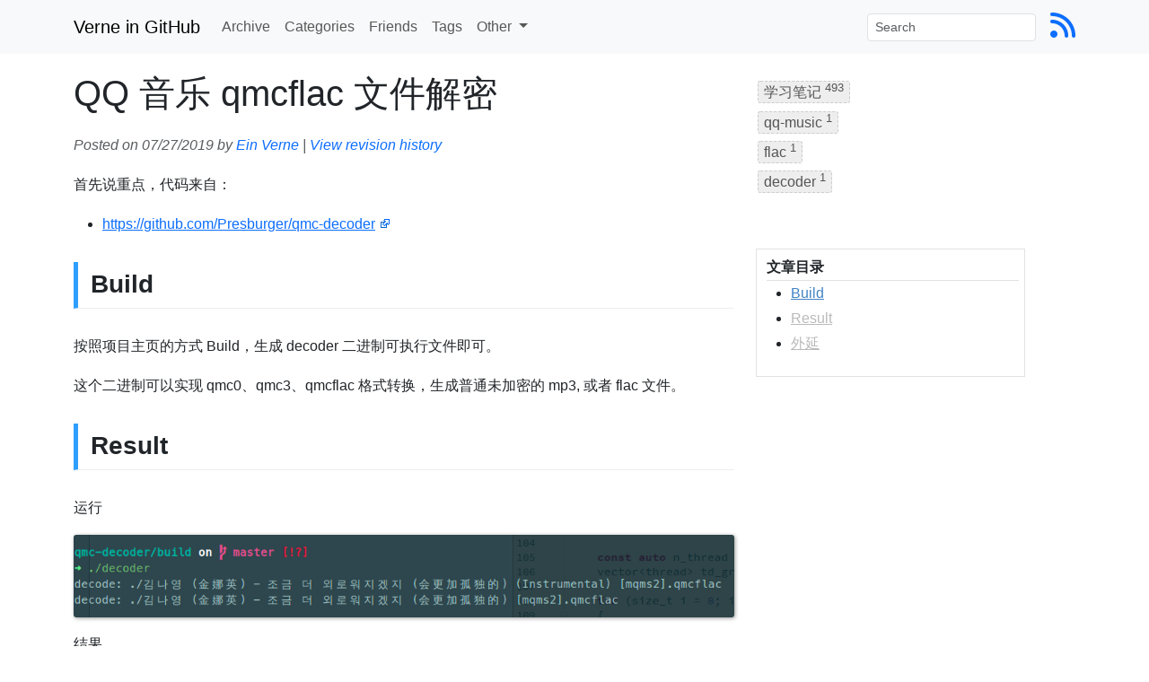

--- FILE ---
content_type: text/css; charset=utf-8
request_url: https://ipfs.einverne.info/assets/themes/evjekylltheme/google-code-prettify/desert.css
body_size: -60
content:
pre.prettyprint{display:block;background-color:#333}pre .nocode{background-color:none;color:#000}pre .str{color:#ffa0a0}pre .kwd{color:#f0e68c;font-weight:bold}pre .com{color:#87ceeb}pre .typ{color:#98fb98}pre .lit{color:#cd5c5c}pre .pun{color:#fff}pre .pln{color:#fff}pre .tag{color:#f0e68c;font-weight:bold}pre .atn{color:#bdb76b;font-weight:bold}pre .atv{color:#ffa0a0}pre .dec{color:#98fb98}ol.linenums{margin-top:0;margin-bottom:0;color:#aeaeae}li.L0,li.L1,li.L2,li.L3,li.L5,li.L6,li.L7,li.L8{list-style-type:none}@media print{pre.prettyprint{background-color:none}pre .str,code .str{color:#060}pre .kwd,code .kwd{color:#006;font-weight:bold}pre .com,code .com{color:#600;font-style:italic}pre .typ,code .typ{color:#404;font-weight:bold}pre .lit,code .lit{color:#044}pre .pun,code .pun{color:#440}pre .pln,code .pln{color:#000}pre .tag,code .tag{color:#006;font-weight:bold}pre .atn,code .atn{color:#404}pre .atv,code .atv{color:#060}}

--- FILE ---
content_type: text/css; charset=utf-8
request_url: https://ipfs.einverne.info/assets/themes/evjekylltheme/css/style.css
body_size: 2178
content:
body {
    font-family: -apple-system, "lucida grande", "lucida sans unicode", lucida, helvetica, "Hiragino Sans GB", "Microsoft YaHei", "WenQuanYi Micro Hei", sans-serif;
    /*padding-top: 60px;*/
    height: auto;
    min-height: 100%;
		line-height: 1.8em;
    scroll-behavior: smooth;
}

.page-header {
    margin: 20px 0px;
}

.post-content table {
    width: 100%;
    margin-bottom: 1rem;
    color: #212529;
    border-collapse: collapse;
}

.post-content table th,
.post-content table td {
    padding: 0.75rem;
    vertical-align: top;
    border-top: 1px solid #dee2e6;
}

.post-content table thead th {
    vertical-align: bottom;
    border-bottom: 2px solid #dee2e6;
}

.post-content table tbody + tbody {
    border-top: 2px solid #dee2e6;
}

.post-content table {
    background-color: transparent;
}

.post-content table-striped tbody tr:nth-of-type(odd) {
    background-color: rgba(0, 0, 0, 0.05);
}

.post-content table-hover tbody tr:hover {
    background-color: rgba(0, 0, 0, 0.075);
}

/*ol, ul {*/
/*    display: block;*/
/*    list-style-type: disc;*/
/*    margin-left: 5px;*/
/*    padding-left: 20px;*/
/*    font-size: 15px;*/
/*}*/

h2 {
    padding: 0.3em 0em 0.3em 0.5em;

    margin-top: 1em;
    margin-bottom: 1em;
    font-size: 1.75em;
    font-weight: bold;
    line-height: 1.225;
    border-bottom: 1px solid #eee;
    border-left: 5px solid #2e9fff;
}

/*.mobilepadding {*/
/*    padding-left: 15px;*/
/*    padding-right: 15px;*/
/*}*/

.searchresult {
    display: none;
    padding: 20px;
    -webkit-box-shadow: 2px 2px 15px 0px rgba(204, 204, 204, 1);
    -moz-box-shadow: 2px 2px 15px 0px rgba(204, 204, 204, 1);
    box-shadow: 2px 2px 15px 0px rgba(204, 204, 204, 1);
}

.post-meta {
    margin: 0 0 20px 0;
    font-style: italic;
    font-size: 1em;
}

p {
    word-break: break-all;
}

a {
    word-break: break-all;
}

#toc {
    margin-top: 10px;
    border: 1px solid #e2e2e2;
    padding: 6px;
    width: 300px;
    line-height: 1.8;
}

#toc strong {
    border-bottom: 1px solid #e2e2e2;
    display: block;
    margin-left: 5px;
}

/*#toc ul {*/
/*    margin-left: 5px;*/
/*    margin-top: 10px;*/
/*    margin-bottom: 10px;*/
/*    padding-left: 5px;*/
/*}*/

/*#toc ul,*/
/*#toc ol {*/
/*    list-style: none;*/
/*}*/

#toc a {
    color: #bababa;
}

#toc a:hover,
#toc a:active,
#toc a.on {
    color: #4183c4;
}

#floatbox {
    margin-top: 60px;
}

#post-directory-module {
    margin-top: 60px;
}

#search-loader {
    display: none;
    text-align: center;
}

.img-wrap {
    text-align: center;
    margin: 100px auto;
    background: transparent;
}

/*.navbar {*/
/*    background: rgba(248, 248, 248, 0.8);*/
/*}*/

/* posts index */
.post > h3.title {
    position: relative;
    padding-top: 10px;
}

.post > h3.title span.date {
    position: absolute;
    right: 0;
    font-size: 0.9em;
}

.post > .more {
    margin: 10px 0;
    text-align: left;
}

/* post-full*/
.post-full .date {
    margin-bottom: 20px;
    font-weight: bold;
}

ul.tag_box {
    padding-left: 0px;
}

/* tag_box */
.tag_box {
    list-style: none;
    margin: 0;
    overflow: hidden;
}

.tag_box li {
    line-height: 28px;
}

.tag_box li i {
    opacity: 0.9;
}

.tag_box.inline li {
    float: left;
}

.tag_box a {
    padding: 3px 6px;
    margin: 2px;
    background: #eee;
    color: #555;
    border-radius: 3px;
    text-decoration: none;
    border: 1px dashed #cccccc;
}

.tag_box a span {
    vertical-align: super;
    font-size: 0.8em;
}

.tag_box a:hover {
    background-color: #e5e5e5;
}

.tag_box a.active {
    background: #57A957;
    border: 1px solid #4c964d;
    color: #FFF;
}

p {
    font-size: 16px;
    /*text-align: justify;*/
}

p img {
    display: block;
    margin: 0 auto;
    border-radius: 3px;
    max-width: 100%;
    -webkit-box-shadow: #999 1px 1px 4px;
    -moz-box-shadow: #999 1px 1px 4px;
    box-shadow: #999 1px 1px 4px;
}

.post-content {
    line-height: 1.8;
}

.post-content ::selection {
    background-color: #dee2e6;
 }


.post-content p img.emoji {
    display: inline;
}

.post-content a[target="_blank"]:after {
    content: url(../Icon_External_Link.png);
    margin: 0 0 0 5px;
}

.post-content blockquote {
    display: block;
    background: whitesmoke;
    padding: 15px 20px 15px 20px;
    margin: 0 0 20px;
    position: relative;

    /*Font*/
    font-family: Verdana, 'Hiragino Sans GB', 冬青黑, 'Microsoft YaHei', 微软雅黑, SimSun, 宋体, Helvetica, Tahoma, 'Arial sans-serif';
    font-size: 16px;
    line-height: 1.2;
    color: #444;
    text-align: justify;

    /*Borders - (Optional)*/
    border-left: 5px solid #999;
    border-right: 2px solid #999;

    /*Box Shadow - (Optional)*/
    -moz-box-shadow: 0px 0px 0px #ccc;
    -webkit-box-shadow: 0px 0px 0px #ccc;
    box-shadow: 0px 0px 0px #ccc;
}

.post-content blockquote::before {
    content: ""; /*Unicode for Left Double Quote*/
}

.post-content blockquote::after {
    /*Reset to make sure*/
    content: "";
}

.post-content blockquote a {
    text-decoration: none;
    cursor: pointer;
    padding: 0 3px;
    color: #c76c0c;
}

.post-content blockquote a:hover {
    color: #666;
}

#quote {
    font-family: 'Georgia', serif;
    font-size: 1.5em;
    color: #333;
    text-align: center;
    margin: 20px;
}

.quote-text {
    font-style: italic;
    margin-bottom: 10px;
}

.quote-author {
    font-weight: bold;
    color: #555;
}

pre code {
    display: block;
    white-space: pre;
    color: #333;
    background-color: #eff0f1;
}

code {
    width: 100%;
    padding: 7px 8px 5px 8px;
    border-radius: 4px;
    margin: 0;
    font-family: Consolas, "Liberation Mono", Menlo, Courier, monospace, Monaco, Lucida Console, DejaVu Sans Mono, Bitstream Vera Sans Mono, Courier New, monospace, sans-serif;
    font-size: 100%;
    word-break: break-word;
    white-space: nowrap;
}

/*
.post-content a[href^="//"]:after,
.post-content a[href^="http://"]:after,
.post-content a[href^="https://"]:after {
  content: url(http://upload.wikimedia.org/wikipedia/commons/6/64/Icon_External_Link.png);
  margin: 0 0 0 5px;
}

.post-content a[href^="//einverne.github.io/"]:after,
.post-content a[href^="http://einverne.github.io/"]:after,
.post-content a[href^="https://einverne.github.io/"]:after {
  content: '';
  margin: 0;
}
*/

/*.nav {*/
/*    font-size: 110%;*/
/*}*/

/*.nav-icon {*/
/*    padding: 10px 15px 10px;*/
/*    float: right;*/
/*}*/

/*http://meta.superuser.com/questions/4788/css-for-the-new-kbd-style*/
kbd {
    -moz-border-radius: 3px;
    -moz-box-shadow: 0 1px 0 rgba(0, 0, 0, 0.2), 0 0 0 2px #fff inset;
    -webkit-border-radius: 3px;
    -webkit-box-shadow: 0 1px 0 rgba(0, 0, 0, 0.2), 0 0 0 2px #fff inset;
    background-color: #f7f7f7;
    border: 1px solid #ccc;
    border-radius: 3px;
    box-shadow: 0 1px 0 rgba(0, 0, 0, 0.2), 0 0 0 2px #fff inset;
    color: #333;
    display: inline-block;
    font-family: Verdana, Helvetica, sans-serif;
    font-size: 15px;
    font-weight: bold;
    line-height: 1.8em;
    margin: 0 .1em;
    padding: 0.1em 0.6em;
    text-shadow: 0 1px 0 #fff;
}

blockquote {
    display: block;
    background: #fff;
    padding: 15px 20px 15px 45px;
    margin: 0 0 20px;
    position: relative;

    /*Font*/
    font-family: Arial, 'Hiragino Sans GB', 冬青黑, 'Microsoft YaHei', 微软雅黑, SimSun, 宋体, Helvetica, Tahoma, 'Arial sans-serif';
    font-size: 16px;
    line-height: 1.2;
    color: #444;
    text-align: justify;

    /*Borders - (Optional)*/
    border-left: 5px solid #c76c0c;
    border-right: 2px solid #c76c0c;

    /*Box Shadow - (Optional)*/
    -moz-box-shadow: 2px 2px 15px #ccc;
    -webkit-box-shadow: 2px 2px 15px #ccc;
    box-shadow: 2px 2px 15px #ccc;
}

blockquote::before {
    content: "\201C"; /*Unicode for Left Double Quote*/

    /*Font*/
    font-family: Georgia, serif;
    font-size: 60px;
    font-weight: bold;
    color: #999;

    /*Positioning*/
    position: absolute;
    left: 10px;
    top: 5px;
}

blockquote::after {
    /*Reset to make sure*/
    content: "";
}

blockquote a {
    text-decoration: none;
    cursor: pointer;
    padding: 0 3px;
    color: #c76c0c;
}

blockquote a:hover {
    color: #666;
}

.quote {
    font-size: 20px;
    color: #000;
    line-height: 1.4;
    margin: 1.5em 10px;
    padding: 0.5em 10px;
}

.footnotes {
    margin-top: 20px;
    padding-top: 20px;
    border-top: #bbb 2px dotted;
}

.anchorjs-link {
    transition: all .25s linear;
}

*:hover > .anchorjs-link {
    margin-left: 0.5em !important;
}

#qr {
    width: 100%;
    text-align: center;
}

#qrcode {
}

.videowrapper {
    float: none;
    clear: both;
    width: 100%;
    position: relative;
    padding-bottom: 56.25%;
    padding-top: 25px;
    height: 0;
}

.videowrapper iframe {
    position: absolute;
    top: 0;
    left: 0;
    width: 100%;
    height: 100%;
}

/* Hide Disqus ads */
iframe[src*="ads-iframe"] {
    display: none;
}
